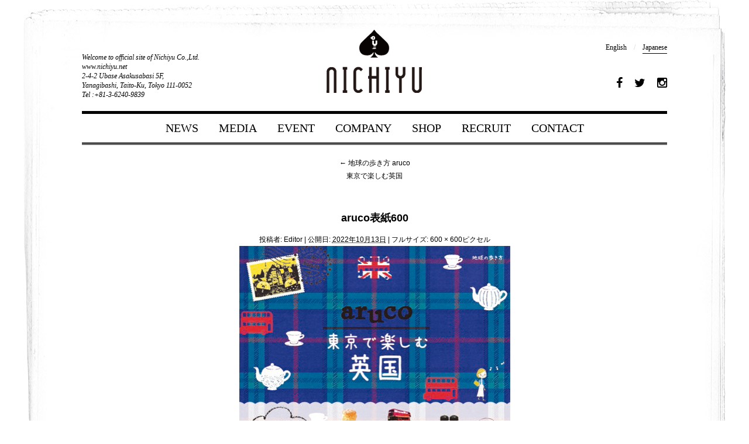

--- FILE ---
content_type: text/html; charset=UTF-8
request_url: https://www.nichiyu.net/2022/10/13/4207/aruco%E8%A1%A8%E7%B4%99600
body_size: 23295
content:
<!DOCTYPE html>
<html lang="ja" >
<head>
<meta charset="UTF-8" />
<meta name="google-site-verification" content="WGQh1fkojwRQhPK57kQZlUS3xzxD9JdfpVq9LpKOhS4" />


		<!-- All in One SEO 4.6.6 - aioseo.com -->
		<title>aruco表紙600 | ニチユー株式会社</title>
		<meta name="robots" content="max-image-preview:large" />
		<link rel="canonical" href="https://www.nichiyu.net/2022/10/13/4207/aruco%e8%a1%a8%e7%b4%99600" />
		<meta name="generator" content="All in One SEO (AIOSEO) 4.6.6" />
		<meta property="og:locale" content="ja_JP" />
		<meta property="og:site_name" content="ニチユー株式会社 | ニチユー株式会社" />
		<meta property="og:type" content="article" />
		<meta property="og:title" content="aruco表紙600 | ニチユー株式会社" />
		<meta property="og:url" content="https://www.nichiyu.net/2022/10/13/4207/aruco%e8%a1%a8%e7%b4%99600" />
		<meta property="article:published_time" content="2022-10-13T06:46:54+00:00" />
		<meta property="article:modified_time" content="2022-10-13T06:47:28+00:00" />
		<meta name="twitter:card" content="summary" />
		<meta name="twitter:title" content="aruco表紙600 | ニチユー株式会社" />
		<meta name="google" content="nositelinkssearchbox" />
		<script type="application/ld+json" class="aioseo-schema">
			{"@context":"https:\/\/schema.org","@graph":[{"@type":"BreadcrumbList","@id":"https:\/\/www.nichiyu.net\/2022\/10\/13\/4207\/aruco%e8%a1%a8%e7%b4%99600#breadcrumblist","itemListElement":[{"@type":"ListItem","@id":"https:\/\/www.nichiyu.net\/#listItem","position":1,"name":"\u5bb6","item":"https:\/\/www.nichiyu.net\/","nextItem":"https:\/\/www.nichiyu.net\/2022\/10\/13\/4207\/aruco%e8%a1%a8%e7%b4%99600#listItem"},{"@type":"ListItem","@id":"https:\/\/www.nichiyu.net\/2022\/10\/13\/4207\/aruco%e8%a1%a8%e7%b4%99600#listItem","position":2,"name":"aruco\u8868\u7d19600","previousItem":"https:\/\/www.nichiyu.net\/#listItem"}]},{"@type":"ItemPage","@id":"https:\/\/www.nichiyu.net\/2022\/10\/13\/4207\/aruco%e8%a1%a8%e7%b4%99600#itempage","url":"https:\/\/www.nichiyu.net\/2022\/10\/13\/4207\/aruco%e8%a1%a8%e7%b4%99600","name":"aruco\u8868\u7d19600 | \u30cb\u30c1\u30e6\u30fc\u682a\u5f0f\u4f1a\u793e","inLanguage":"ja","isPartOf":{"@id":"https:\/\/www.nichiyu.net\/#website"},"breadcrumb":{"@id":"https:\/\/www.nichiyu.net\/2022\/10\/13\/4207\/aruco%e8%a1%a8%e7%b4%99600#breadcrumblist"},"author":{"@id":"https:\/\/www.nichiyu.net\/author\/nichiyueditor#author"},"creator":{"@id":"https:\/\/www.nichiyu.net\/author\/nichiyueditor#author"},"datePublished":"2022-10-13T15:46:54+09:00","dateModified":"2022-10-13T15:47:28+09:00"},{"@type":"Organization","@id":"https:\/\/www.nichiyu.net\/#organization","name":"\u30cb\u30c1\u30e6\u30fc\u682a\u5f0f\u4f1a\u793e","description":"\u30cb\u30c1\u30e6\u30fc\u682a\u5f0f\u4f1a\u793e","url":"https:\/\/www.nichiyu.net\/"},{"@type":"Person","@id":"https:\/\/www.nichiyu.net\/author\/nichiyueditor#author","url":"https:\/\/www.nichiyu.net\/author\/nichiyueditor","name":"Editor","image":{"@type":"ImageObject","@id":"https:\/\/www.nichiyu.net\/2022\/10\/13\/4207\/aruco%e8%a1%a8%e7%b4%99600#authorImage","url":"https:\/\/secure.gravatar.com\/avatar\/02ddd2f8500465150c0676e50ec2a356?s=96&d=mm&r=g","width":96,"height":96,"caption":"Editor"}},{"@type":"WebSite","@id":"https:\/\/www.nichiyu.net\/#website","url":"https:\/\/www.nichiyu.net\/","name":"\u30cb\u30c1\u30e6\u30fc\u682a\u5f0f\u4f1a\u793e","description":"\u30cb\u30c1\u30e6\u30fc\u682a\u5f0f\u4f1a\u793e","inLanguage":"ja","publisher":{"@id":"https:\/\/www.nichiyu.net\/#organization"}}]}
		</script>
		<!-- All in One SEO -->

<link rel='dns-prefetch' href='//www.nichiyu.net' />
<link rel='stylesheet' id='wp-block-library-css' href='https://www.nichiyu.net/wp-includes/css/dist/block-library/style.min.css' type='text/css' media='all' />
<style id='classic-theme-styles-inline-css' type='text/css'>
/*! This file is auto-generated */
.wp-block-button__link{color:#fff;background-color:#32373c;border-radius:9999px;box-shadow:none;text-decoration:none;padding:calc(.667em + 2px) calc(1.333em + 2px);font-size:1.125em}.wp-block-file__button{background:#32373c;color:#fff;text-decoration:none}
</style>
<style id='global-styles-inline-css' type='text/css'>
body{--wp--preset--color--black: #000000;--wp--preset--color--cyan-bluish-gray: #abb8c3;--wp--preset--color--white: #ffffff;--wp--preset--color--pale-pink: #f78da7;--wp--preset--color--vivid-red: #cf2e2e;--wp--preset--color--luminous-vivid-orange: #ff6900;--wp--preset--color--luminous-vivid-amber: #fcb900;--wp--preset--color--light-green-cyan: #7bdcb5;--wp--preset--color--vivid-green-cyan: #00d084;--wp--preset--color--pale-cyan-blue: #8ed1fc;--wp--preset--color--vivid-cyan-blue: #0693e3;--wp--preset--color--vivid-purple: #9b51e0;--wp--preset--gradient--vivid-cyan-blue-to-vivid-purple: linear-gradient(135deg,rgba(6,147,227,1) 0%,rgb(155,81,224) 100%);--wp--preset--gradient--light-green-cyan-to-vivid-green-cyan: linear-gradient(135deg,rgb(122,220,180) 0%,rgb(0,208,130) 100%);--wp--preset--gradient--luminous-vivid-amber-to-luminous-vivid-orange: linear-gradient(135deg,rgba(252,185,0,1) 0%,rgba(255,105,0,1) 100%);--wp--preset--gradient--luminous-vivid-orange-to-vivid-red: linear-gradient(135deg,rgba(255,105,0,1) 0%,rgb(207,46,46) 100%);--wp--preset--gradient--very-light-gray-to-cyan-bluish-gray: linear-gradient(135deg,rgb(238,238,238) 0%,rgb(169,184,195) 100%);--wp--preset--gradient--cool-to-warm-spectrum: linear-gradient(135deg,rgb(74,234,220) 0%,rgb(151,120,209) 20%,rgb(207,42,186) 40%,rgb(238,44,130) 60%,rgb(251,105,98) 80%,rgb(254,248,76) 100%);--wp--preset--gradient--blush-light-purple: linear-gradient(135deg,rgb(255,206,236) 0%,rgb(152,150,240) 100%);--wp--preset--gradient--blush-bordeaux: linear-gradient(135deg,rgb(254,205,165) 0%,rgb(254,45,45) 50%,rgb(107,0,62) 100%);--wp--preset--gradient--luminous-dusk: linear-gradient(135deg,rgb(255,203,112) 0%,rgb(199,81,192) 50%,rgb(65,88,208) 100%);--wp--preset--gradient--pale-ocean: linear-gradient(135deg,rgb(255,245,203) 0%,rgb(182,227,212) 50%,rgb(51,167,181) 100%);--wp--preset--gradient--electric-grass: linear-gradient(135deg,rgb(202,248,128) 0%,rgb(113,206,126) 100%);--wp--preset--gradient--midnight: linear-gradient(135deg,rgb(2,3,129) 0%,rgb(40,116,252) 100%);--wp--preset--font-size--small: 13px;--wp--preset--font-size--medium: 20px;--wp--preset--font-size--large: 36px;--wp--preset--font-size--x-large: 42px;--wp--preset--spacing--20: 0.44rem;--wp--preset--spacing--30: 0.67rem;--wp--preset--spacing--40: 1rem;--wp--preset--spacing--50: 1.5rem;--wp--preset--spacing--60: 2.25rem;--wp--preset--spacing--70: 3.38rem;--wp--preset--spacing--80: 5.06rem;--wp--preset--shadow--natural: 6px 6px 9px rgba(0, 0, 0, 0.2);--wp--preset--shadow--deep: 12px 12px 50px rgba(0, 0, 0, 0.4);--wp--preset--shadow--sharp: 6px 6px 0px rgba(0, 0, 0, 0.2);--wp--preset--shadow--outlined: 6px 6px 0px -3px rgba(255, 255, 255, 1), 6px 6px rgba(0, 0, 0, 1);--wp--preset--shadow--crisp: 6px 6px 0px rgba(0, 0, 0, 1);}:where(.is-layout-flex){gap: 0.5em;}:where(.is-layout-grid){gap: 0.5em;}body .is-layout-flex{display: flex;}body .is-layout-flex{flex-wrap: wrap;align-items: center;}body .is-layout-flex > *{margin: 0;}body .is-layout-grid{display: grid;}body .is-layout-grid > *{margin: 0;}:where(.wp-block-columns.is-layout-flex){gap: 2em;}:where(.wp-block-columns.is-layout-grid){gap: 2em;}:where(.wp-block-post-template.is-layout-flex){gap: 1.25em;}:where(.wp-block-post-template.is-layout-grid){gap: 1.25em;}.has-black-color{color: var(--wp--preset--color--black) !important;}.has-cyan-bluish-gray-color{color: var(--wp--preset--color--cyan-bluish-gray) !important;}.has-white-color{color: var(--wp--preset--color--white) !important;}.has-pale-pink-color{color: var(--wp--preset--color--pale-pink) !important;}.has-vivid-red-color{color: var(--wp--preset--color--vivid-red) !important;}.has-luminous-vivid-orange-color{color: var(--wp--preset--color--luminous-vivid-orange) !important;}.has-luminous-vivid-amber-color{color: var(--wp--preset--color--luminous-vivid-amber) !important;}.has-light-green-cyan-color{color: var(--wp--preset--color--light-green-cyan) !important;}.has-vivid-green-cyan-color{color: var(--wp--preset--color--vivid-green-cyan) !important;}.has-pale-cyan-blue-color{color: var(--wp--preset--color--pale-cyan-blue) !important;}.has-vivid-cyan-blue-color{color: var(--wp--preset--color--vivid-cyan-blue) !important;}.has-vivid-purple-color{color: var(--wp--preset--color--vivid-purple) !important;}.has-black-background-color{background-color: var(--wp--preset--color--black) !important;}.has-cyan-bluish-gray-background-color{background-color: var(--wp--preset--color--cyan-bluish-gray) !important;}.has-white-background-color{background-color: var(--wp--preset--color--white) !important;}.has-pale-pink-background-color{background-color: var(--wp--preset--color--pale-pink) !important;}.has-vivid-red-background-color{background-color: var(--wp--preset--color--vivid-red) !important;}.has-luminous-vivid-orange-background-color{background-color: var(--wp--preset--color--luminous-vivid-orange) !important;}.has-luminous-vivid-amber-background-color{background-color: var(--wp--preset--color--luminous-vivid-amber) !important;}.has-light-green-cyan-background-color{background-color: var(--wp--preset--color--light-green-cyan) !important;}.has-vivid-green-cyan-background-color{background-color: var(--wp--preset--color--vivid-green-cyan) !important;}.has-pale-cyan-blue-background-color{background-color: var(--wp--preset--color--pale-cyan-blue) !important;}.has-vivid-cyan-blue-background-color{background-color: var(--wp--preset--color--vivid-cyan-blue) !important;}.has-vivid-purple-background-color{background-color: var(--wp--preset--color--vivid-purple) !important;}.has-black-border-color{border-color: var(--wp--preset--color--black) !important;}.has-cyan-bluish-gray-border-color{border-color: var(--wp--preset--color--cyan-bluish-gray) !important;}.has-white-border-color{border-color: var(--wp--preset--color--white) !important;}.has-pale-pink-border-color{border-color: var(--wp--preset--color--pale-pink) !important;}.has-vivid-red-border-color{border-color: var(--wp--preset--color--vivid-red) !important;}.has-luminous-vivid-orange-border-color{border-color: var(--wp--preset--color--luminous-vivid-orange) !important;}.has-luminous-vivid-amber-border-color{border-color: var(--wp--preset--color--luminous-vivid-amber) !important;}.has-light-green-cyan-border-color{border-color: var(--wp--preset--color--light-green-cyan) !important;}.has-vivid-green-cyan-border-color{border-color: var(--wp--preset--color--vivid-green-cyan) !important;}.has-pale-cyan-blue-border-color{border-color: var(--wp--preset--color--pale-cyan-blue) !important;}.has-vivid-cyan-blue-border-color{border-color: var(--wp--preset--color--vivid-cyan-blue) !important;}.has-vivid-purple-border-color{border-color: var(--wp--preset--color--vivid-purple) !important;}.has-vivid-cyan-blue-to-vivid-purple-gradient-background{background: var(--wp--preset--gradient--vivid-cyan-blue-to-vivid-purple) !important;}.has-light-green-cyan-to-vivid-green-cyan-gradient-background{background: var(--wp--preset--gradient--light-green-cyan-to-vivid-green-cyan) !important;}.has-luminous-vivid-amber-to-luminous-vivid-orange-gradient-background{background: var(--wp--preset--gradient--luminous-vivid-amber-to-luminous-vivid-orange) !important;}.has-luminous-vivid-orange-to-vivid-red-gradient-background{background: var(--wp--preset--gradient--luminous-vivid-orange-to-vivid-red) !important;}.has-very-light-gray-to-cyan-bluish-gray-gradient-background{background: var(--wp--preset--gradient--very-light-gray-to-cyan-bluish-gray) !important;}.has-cool-to-warm-spectrum-gradient-background{background: var(--wp--preset--gradient--cool-to-warm-spectrum) !important;}.has-blush-light-purple-gradient-background{background: var(--wp--preset--gradient--blush-light-purple) !important;}.has-blush-bordeaux-gradient-background{background: var(--wp--preset--gradient--blush-bordeaux) !important;}.has-luminous-dusk-gradient-background{background: var(--wp--preset--gradient--luminous-dusk) !important;}.has-pale-ocean-gradient-background{background: var(--wp--preset--gradient--pale-ocean) !important;}.has-electric-grass-gradient-background{background: var(--wp--preset--gradient--electric-grass) !important;}.has-midnight-gradient-background{background: var(--wp--preset--gradient--midnight) !important;}.has-small-font-size{font-size: var(--wp--preset--font-size--small) !important;}.has-medium-font-size{font-size: var(--wp--preset--font-size--medium) !important;}.has-large-font-size{font-size: var(--wp--preset--font-size--large) !important;}.has-x-large-font-size{font-size: var(--wp--preset--font-size--x-large) !important;}
.wp-block-navigation a:where(:not(.wp-element-button)){color: inherit;}
:where(.wp-block-post-template.is-layout-flex){gap: 1.25em;}:where(.wp-block-post-template.is-layout-grid){gap: 1.25em;}
:where(.wp-block-columns.is-layout-flex){gap: 2em;}:where(.wp-block-columns.is-layout-grid){gap: 2em;}
.wp-block-pullquote{font-size: 1.5em;line-height: 1.6;}
</style>
<link rel='stylesheet' id='wp-pagenavi-css' href='https://www.nichiyu.net/wp-content/plugins/wp-pagenavi/pagenavi-css.css' type='text/css' media='all' />
<link rel='stylesheet' id='jquery.lightbox.min.css-css' href='https://www.nichiyu.net/wp-content/plugins/wp-jquery-lightbox/lightboxes/wp-jquery-lightbox/styles/lightbox.min.css' type='text/css' media='all' />
<link rel='stylesheet' id='jqlb-overrides-css' href='https://www.nichiyu.net/wp-content/plugins/wp-jquery-lightbox/lightboxes/wp-jquery-lightbox/styles/overrides.css' type='text/css' media='all' />
<style id='jqlb-overrides-inline-css' type='text/css'>

			#outerImageContainer {
				box-shadow: 0 0 4px 2px rgba(0,0,0,.2);
			}
			#imageContainer{
				padding: 6px;
			}
			#imageDataContainer {
				box-shadow: 0 -4px 0 0 #fff, 0 0 4px 2px rgba(0,0,0,.1);;
			}
			#prevArrow,
			#nextArrow{
				background-color: rgba(255,255,255,.7;
				color: #000000;
			}
</style>
<script type="text/javascript" src="https://www.nichiyu.net/wp-includes/js/jquery/jquery.min.js" id="jquery-core-js"></script>
<script type="text/javascript" src="https://www.nichiyu.net/wp-includes/js/jquery/jquery-migrate.min.js" id="jquery-migrate-js"></script>

<link rel="stylesheet" href="/common/css/base.css" type="text/css" />
<script src="/common/js/import.js"></script>

<link rel="stylesheet" href="/common/css/under.css" type="text/css" />

</head>

<body>
<div class="container">
<div class="wrapper">


<!-- Header -->
<div id="header">

<ul class="hInfo cFix">
<li class="hInfo_l tEItalic">Welcome to official site of Nichiyu Co.,Ltd. <br>
www.nichiyu.net<br>
2-4-2 Ubase Asakusabasi 5F, <br>Yanagibashi, Taito-Ku, Tokyo 111-0052<br>
Tel :+81-3-6240-9839</li>
<li class="h_logo"><a href="/" class="overimg"><img src="/common/img/common/h_logo.gif" width="168" height="110" alt="ニチユー株式会社" title="ニチユー株式会社"/></a></li>
<li class="hInfo_r"><div class="h_lan tE"><a href="/en/" title="English">English</a>　/　<span class="h_lan_activ">Japanese</span></div>
<div class="h_cns tE t14"><iframe src="//www.facebook.com/plugins/like.php?href=https%3A%2F%2Fwww.facebook.com%2Fpages%2FNICHIYU%2F142400082508167&amp;width=115&amp;layout=button_count&amp;action=like&amp;show_faces=false&amp;share=false&amp;height=21&amp;appId=608486305837266" scrolling="no" frameborder="0" style="border:none; overflow:hidden; width:140px; height:21px;" allowTransparency="true"></iframe><a href="https://www.facebook.com/pages/NICHIYU/142400082508167" target="_blank"><i class="fa fa-facebook" aria-hidden="true"></i></a><a href="https://twitter.com/Penta_News" target="_blank"><i class="fa fa-twitter" aria-hidden="true"></i></a><a href="https://www.instagram.com/tarotnichiyu/" target="_blank"><i class="fa fa-instagram" aria-hidden="true"></i></a></div></li>
</ul>

<ul class="hNav tE t20">
<li><a href="/news/">NEWS</a></li>
<li><a href="/media/">MEDIA</a></li>
<li><a href="/event/">EVENT</a></li>
<li><a href="/company/">COMPANY</a></li>
<li><a href="/shop/">SHOP</a></li>
<!--li>LIBRARY</li>
<li>COLUMN</li-->
<li ><a href="/recruit/">RECRUIT</a></li>
<li ><a href="/contact/">CONTACT</a></li>
</ul>

</div>
<!-- //Header -->
		<div id="container" class="single-attachment">
			<div id="content" role="main">

			

									<p class="page-title"><a href="https://www.nichiyu.net/2022/10/13/4207" title="地球の歩き方 aruco 東京で楽しむ英国 に戻る" rel="gallery"><span class="meta-nav">&larr;</span> 地球の歩き方 aruco<br> 東京で楽しむ英国</a></p>
				
				<div id="post-4208" class="post-4208 attachment type-attachment status-inherit hentry">
					<h2 class="entry-title">aruco表紙600</h2>

					<div class="entry-meta">
						<span class="meta-prep meta-prep-author">投稿者:</span> <span class="author vcard"><a class="url fn n" href="https://www.nichiyu.net/author/nichiyueditor" title="Editor の投稿をすべて表示" rel="author">Editor</a></span>						<span class="meta-sep">|</span>
						<span class="meta-prep meta-prep-entry-date">公開日:</span> <span class="entry-date"><abbr class="published" title="3:46 PM">2022年10月13日</abbr></span> <span class="meta-sep">|</span> フルサイズ: <a href="https://www.nichiyu.net/wp-content/uploads/2022/10/488aec79e239073a8aa6769acbd023df.jpg" title="フルサイズ画像へのリンク">600 &times; 600</a>ピクセル											</div><!-- .entry-meta -->

					<div class="entry-content">
						<div class="entry-attachment">
						<p class="attachment"><a href="https://www.nichiyu.net/wp-content/uploads/2022/10/488aec79e239073a8aa6769acbd023df.jpg" title="aruco表紙600" rel="attachment"><img width="600" height="600" src="https://www.nichiyu.net/wp-content/uploads/2022/10/488aec79e239073a8aa6769acbd023df.jpg" class="attachment-900x900 size-900x900" alt="aruco東京で楽しむ英国表紙" decoding="async" fetchpriority="high" srcset="https://www.nichiyu.net/wp-content/uploads/2022/10/488aec79e239073a8aa6769acbd023df.jpg 600w, https://www.nichiyu.net/wp-content/uploads/2022/10/488aec79e239073a8aa6769acbd023df-300x300.jpg 300w, https://www.nichiyu.net/wp-content/uploads/2022/10/488aec79e239073a8aa6769acbd023df-150x150.jpg 150w" sizes="(max-width: 600px) 100vw, 600px" /></a></p>

						<div id="nav-below" class="navigation">
							<div class="nav-previous"></div>
							<div class="nav-next"></div>
						</div><!-- #nav-below -->
						</div><!-- .entry-attachment -->
						<div class="entry-caption"></div>


					</div><!-- .entry-content -->

					<div class="entry-utility">
						<a href="https://www.nichiyu.net/2022/10/13/4207/aruco%e8%a1%a8%e7%b4%99600" title="aruco表紙600 へのパーマリンク" rel="bookmark">パーマリンク</a>をブックマーク											</div><!-- .entry-utility -->
				</div><!-- #post-## -->


			<div id="comments">




</div><!-- #comments -->


			</div><!-- #content -->
		</div><!-- #container -->

<!-- Footer -->
<div id="page-top" class="tE"><a href="#wrap" title="このページのTOPへ"><img src="/common/img/common/pagetop_off.png" width="196" height="107"></a></div>

<div id="footer" class="cFix">

<div class="f_infobg cFix">

<div class="f_compay cFix">
<div class="f_compay_logo"><a href="/" class="overimg"><img src="/common/img/common/f_logo.png" width="80" height="auto" alt="ニチユー株式会社" title="ニチユー株式会社"/></a></div>
<ul class="f_compay_txt">
<li class="f_compay_txt_name t14"><b>ニチユー株式会社</b></li>
<li class="f_compay_txt_ad">〒<span class="tEItalic t16">111-0052</span><br>東京都台東区柳橋<span class="tEItalic t16">2-4-2</span>　<span class="tEItalic t16">Ubase</span>浅草橋<span class="tEItalic t16">5</span>階</li>
<li class="tEItalic">TEL ： <span class="t18">03-6240-9839</span></li>
<li class="tEItalic">FAX ： <span class="t18">03-6240-9846</span></li>
<li class="tEItalic">E-mail ： <span class="t14"><em class="email">info [at] nichiyu [dot] net</em></span></li>
</ul>
</div>

<div class="f_shop oi">
<ul class="cFix">
<li><a href="https://pentacle.jp/" target="_blank"><img src="/common/img/common/logo_pentacle.png" width="180" height="auto" alt="PENTACLE(ペンタクル) ONLINE SHOP"/></a></li>
<li><a href="https://www.tokyo-tarot-museum.art/" target="_blank"><img src="/common/img/common/logo_museum.png" width="180" height="auto" alt="東京タロット美術館"/></a></li>
<li><a href="https://cafe-tarot.tokyo/" target="_blank"><img src="/common/img/common/logo_cafe.png" width="150" height="auto" alt="cafe tarot「東京タロット美術館」のミュージアムカフェ"/></a></li>
</ul>
</div>

</div>

<div class="f_copyright tEItalic">
Copyright &copy; 2026 Nichiyu CO.,LTD. All Rights Reserved.
</div>

</div>
<!-- //Footer -->



</div>
</div>


<script type="text/javascript" src="https://www.nichiyu.net/wp-content/plugins/wp-jquery-lightbox/lightboxes/wp-jquery-lightbox/vendor/jquery.touchwipe.min.js" id="wp-jquery-lightbox-swipe-js"></script>
<script type="text/javascript" src="https://www.nichiyu.net/wp-content/plugins/wp-jquery-lightbox/inc/purify.min.js" id="wp-jquery-lightbox-purify-js"></script>
<script type="text/javascript" src="https://www.nichiyu.net/wp-content/plugins/wp-jquery-lightbox/lightboxes/wp-jquery-lightbox/vendor/panzoom.min.js" id="wp-jquery-lightbox-panzoom-js"></script>
<script type="text/javascript" id="wp-jquery-lightbox-js-extra">
/* <![CDATA[ */
var JQLBSettings = {"showTitle":"1","useAltForTitle":"1","showCaption":"1","showNumbers":"1","fitToScreen":"1","resizeSpeed":"400","showDownload":"","navbarOnTop":"","marginSize":"0","mobileMarginSize":"10","slideshowSpeed":"4000","allowPinchZoom":"1","borderSize":"6","borderColor":"#ffffff","overlayColor":"#ffffff","overlayOpacity":"0.7","newNavStyle":"1","fixedNav":"1","showInfoBar":"1","prevLinkTitle":"\u524d\u306e\u753b\u50cf","nextLinkTitle":"\u6b21\u306e\u753b\u50cf","closeTitle":"\u30ae\u30e3\u30e9\u30ea\u30fc\u3092\u9589\u3058\u308b","image":"\u753b\u50cf ","of":"\u306e","download":"\u30c0\u30a6\u30f3\u30ed\u30fc\u30c9","pause":"(\u30b9\u30e9\u30a4\u30c9\u30b7\u30e7\u30fc\u3092\u4e00\u6642\u505c\u6b62\u3059\u308b)","play":"(\u30b9\u30e9\u30a4\u30c9\u30b7\u30e7\u30fc\u3092\u518d\u751f\u3059\u308b)"};
/* ]]> */
</script>
<script type="text/javascript" src="https://www.nichiyu.net/wp-content/plugins/wp-jquery-lightbox/lightboxes/wp-jquery-lightbox/jquery.lightbox.js" id="wp-jquery-lightbox-js"></script>

<!-- Google Analytics Tracking Code -->
<script type="text/javascript">
var gaJsHost = (("https:" == document.location.protocol) ? "https://ssl." : "http://www.");
document.write(unescape("%3Cscript src='" + gaJsHost + "google-analytics.com/ga.js' type='text/javascript'%3E%3C/script%3E"));
</script>
<script type="text/javascript">
var pageTracker = _gat._getTracker("UA-1881359-5");
pageTracker._initData();
pageTracker._trackPageview();
</script>
<!-- //Google Analytics Tracking Code -->
</body>
</html>

--- FILE ---
content_type: text/css
request_url: https://www.nichiyu.net/common/css/base.css
body_size: 4451
content:
@import url(http://fonts.googleapis.com/css?family=Vidaloka);
@import url(http://fonts.googleapis.com/css?family=Radley:400,400italic);
@import url(//maxcdn.bootstrapcdn.com/font-awesome/4.1.0/css/font-awesome.css);

body{
	margin:0;
	padding:0;
	font-family:'Hiragino Kaku Gothic Pro',Meiryo,'MS PGothic',arial,sans-serif;
	color:#000;
	background:url(../img/common/bg.jpg) center repeat-y;
	text-align:center;
	font-size: 12px;
	line-height:22px;
}

img{ border:none; vertical-align:top; margin:0; padding:0;}
ol,ul,li,dd,p,form{list-style:none; margin:0; padding:0;}

/* clear */
.cFix:after {content: "."; display:block; height:0; clear:both; visibility:hidden;}
.cFix{ /min-height:1px; /display:inline-block;}
.cBoth{clear:both; line-height:0; margin:0; padding:0; height:0;}

/* link  */
a,a:visited {color:#000;text-decoration:none;}
a:active,a:hover{color:#cc9900;}
a:focus { outline: thin dotted;}

/* Text Style */
.t10{ font-size:9px; line-height:13px;}
.t11{ font-size:11px; line-height:13px;}
.t12{ font-size:12px; line-height:20px;}
.t14{ font-size:14px; line-height:24px;}
.t16{ font-size:16px; line-height:28px;}
.t18{ font-size:18px; line-height:28px;}
.t20{ font-size:20px; line-height:28px;}
.t22{ font-size:22px; line-height:28px;}
.t24{ font-size:24px; line-height:30px;}
.t26{ font-size:26px; line-height:32px;}
.t30{ font-size:30px; line-height:36px;}
.t34{ font-size:34px; line-height:38px;}
.t36{ font-size:36px; line-height:42px;}
.t40{ font-size:40px; line-height:50px;}
.t50{ font-size:50px; line-height:54px;}
.gray{ color:#999;}
.red{ color:#db4e44;}
.tE{ font-family: 'Vidaloka', serif;}
.tEItalic{ font-family: 'Radley', serif; font-style:italic;}

.spItem{
	display:none;
}

/*=============================================
/	common
/=============================================*/
.sfi{
	opacity:0;
}
.container{
	width:100%;
	background:url(/common/img/common/bg_hader.jpg) center top no-repeat;
}
.wrapper{
	width:1000px;
	margin:auto;
}
.left{
	float:left;
}
.right{
	float:right;
}
.phL,.alignleft{
	float:left;
	margin:0 20px 20px 0;
}
.phR,.alignright{
	float:right;
	margin:0 0 20px 20px;
}



/*=============================================
/	header
/=============================================*/
#header{
	width:100%;
	padding-top:50px ;
	margin-bottom:20px;
}
#header .hInfo li{
	float:left;
}
#header .hInfo .hInfo_l{width:415px;text-align:left;margin-top:40px; line-height:16px;}
#header .hInfo .hInfo_r{
	width:415px;
	text-align:right;
}
#header .hInfo .h_logo{
	width:170px;
}
.h_lan{
	color:#ccc;
	margin:20px 0 40px 0;	
}
.h_lan .h_lan_activ{
	color:#000;
	border-bottom:1px solid #000;
	padding-bottom:3px;
}
.h_cns {line-height:20px; }
.h_cns a{ margin-left:20px;}
.h_cns i{ font-size:20px;}
.h_cns iframe {vertical-align:top;}
#header .hNav{
	width:100%;
	border-top:5px solid #000;
	background:url(../img/common/line_dabble.gif) bottom repeat-x;
	padding:10px 0 15px 0;
	margin-top:20px;
}
#header .hNav li{
	display:inline;
	margin:0 15px;
	color:#ccc;
}

/*=============================================
/	footer
/=============================================*/
#page-top a{ / display:none;}
#page-top {
	position:fixed;
	bottom:0;
	left: 315px;
	cursor: pointer;
	left: 50%;
	margin-left:400px;
	z-index: 12;
}

#footer{
	background:url(../img/common/line_bold.gif) no-repeat top;
	width:100%;
	padding-top:30px;
	margin-top:60px;
}
.f_infobg{
	width:100%;
}
.f_compay{
	width:450px;
	float:left;
	text-align:left;
	padding-top:10px;
}
.f_compay .f_compay_logo{
	width:110px;
	float:left;
}
.f_compay .f_compay_txt{
	width:250px;
	float:left;
}
.f_compay .f_compay_txt li{
	line-height:18px;
}
.f_compay .f_compay_txt li .t16,.f_compay .f_compay_txt li .t18{
	line-height:20px;
}
.f_compay_txt_name{
	margin-bottom:10px;
}
.f_compay_txt_ad{
	margin-bottom:5px;
}
.f_shop{width:550px; float:right;  text-align: right;}
.f_shop ul{display: table;}
.f_shop ul li{display:table-cell; vertical-align: middle; padding: 0 5px; box-sizing: border-box;}
.f_shop ul li a:hover img{opacity: 0.5;}
.f_shop.sp{display: none;}

.f_conway{
	width:190px;
	float:right;
}
.f_copyright{
	background:url(../img/common/f_cr_bg.gif) no-repeat;
	height:30px;
	padding-top:3px;
	margin-top:30px;
}
.renderSwitcher{
	margin:50px 0;
}
.renderSwitcher li.mobile{
	width:70%;
	margin:auto;
	font-size:40px;
	line-height:80px;
	background:#CCC;
	padding:5px 0;
	border-radius:10px;
}
.renderSwitcher .pc{
	display:none;
}

--- FILE ---
content_type: text/css
request_url: https://www.nichiyu.net/common/css/under.css
body_size: 10310
content:
/* common */
.inner{
	width:100%;
}
.sb_ttl{
	padding:50px 0;
	font-size:40px;
}
.page-title{
	width:100%;
	text-align:center;
	margin-bottom:50px;
}
.post a,.post a:visited { border-bottom:1px dotted #000; padding-bottom:1px;}


/*=============================================
/		news
/=============================================*/
#news.post{
	border-top:3px solid #000;
	margin:auto;
	text-align:left;
	width:810px;
	margin-bottom:100px;
}
#news.post.single{
	margin-bottom:0;
}
#news .post_date{
	float:left;
	width:100px;
	text-align:right;
	padding:20px 20px 80px 0;
	background:url(../img/under/news_bg.gif);
}
#news .post_date .t40{
	line-height:20px;
}
#news .post_detail{
	float:right;
	width:660px;
}
#news .post_ttl{
	margin-bottom:40px;
	padding:30px 0 20px 0;
	border-bottom:1px solid #000;
	font-weight:bold;
}
.post_ttl a,.post_ttl a:visited { border:none; padding:0;}
.newsInfo{
	background:#ededec;
	padding:20px 40px;
	display:inline-block;
}


/*=============================================
/		media
/=============================================*/
#media.sub_cate{
	margin-bottom:30px;
}
#media.sub_cate li{
	display:inline;
	margin:0 10px;
}
#media.post{
	border-top:3px solid #000;
	width:240px;
	line-height:20px;
	float:left;
	margin:0 5px 10px 5px;
}
#media.post:nth-child(4){
}
#media.post p{
	padding:20px;
	display:block;
	text-align:left;
}
#media.post p.media_detail{
	border-top:1px  dotted #ccc;
	color:#55b7db;
}
#media .post_cate{
	background:#69d4fb;
	border-bottom:1px  dotted #ccc;
	padding:5px 0;
}
#media .post_cate span:not(:last-child):after{content: ", ";}
#media .post_ttl{
	margin-bottom:20px;
	padding:13px 10px 10px 10px;
	border-bottom:1px  solid #ccc;
	text-align:center;
	font-weight:bold;
}


/*=============================================
/		company
/=============================================*/
.company_nav{
	padding-bottom:30px;
}
.company_nav li{
	display:inline;
	padding:0 20px ;
}
.company_left{
	width:490px;
	float:left;
	text-align:left;
}
.company_right{
	width:360px;
	float:right;
	border-left: 1px solid #000;
	padding: 80px 0 0 80px;
	text-align:left;
}
.postCompany .post_ttl{
	padding-bottom:50px;
}
.postCompany .post_ttl p{
	background:url(../img/common/line_dabble.gif) bottom repeat-x;
	display:inline;
	padding-bottom:10px;
}
.postCompany h1,.postCompany h2,.postCompany h3,.storyList{
	display:none;
}

/* vision */
#company-497{
	width:100%;
	border-top:3px solid #000;
	border-bottom: 1px solid #000;
	padding:50px 0 90px 0;
	text-align:center;
}
#vision_2{
	padding-top:30px;
}
.vision_story{
	background:url(../img/under/vision_3_bg.gif);
	height:950px;
	margin:20px 0 30px 0;
}
.vision_story li{
	width:500px;
	text-align:center;
	float:left;
}
.story1{
	margin:75px 0 100px 0;
}
.story3{
	margin:185px 0 125px 0;
}
.vision_end{
	background:url(../img/under/vision_4.gif) no-repeat center top;
	width:100%;
	height:146px;
}
.vision_end h1{
	display:none;
}


/* whats we do */
#company-484{
	padding:80px 0;
}
.whatInfo li{
	padding-top:20px ;
}
.whatInfo li p{
	margin:10px 0 0 25px;
}
.whatInfo_product{
	background: url(../img/common/ov.png);
	padding:20px 30px;
	margin-top:10px;
	display: inline-block;
}
/* history */
#company-486{
}

/* outline */
#company-483{
	width:559px;
	float:left;
	text-align:left;
	border-top: 1px solid #000;
	padding-top:80px;
}
.outline th{
	text-align:right;
	font-weight:normal;
	vertical-align:top;
	padding:5px;
}
.outline td{
	padding:5px 0;
}
.outline .t16{
	line-height:20px;
}

/*=============================================
/		event
/=============================================*/
.event_header{
	padding:40px 0;
	border-top:3px solid #000;
}
.event_header_phBox{
	float:left;
	width:270px;
}
.event_header_info{
	float:right;
	width:690px;
	text-align:left;
}
.event_header_info .event_read{
	margin-top:30px;
	font-size:14px;
	line-height:28px;
}
#event.post{
	border-top:3px solid #000;
	width:240px;
	line-height:20px;
	float:left;
	margin:0 10px 20px 0;
}
#event.post:nth-child(4){
	margin-right:0;
}
#event.post p{
	padding:15px;
	display:block;
	text-align:left;
}
.event_detail{
	border-top:1px dotted #ccc;
	color:#64ab98;
}
#event .post_cate{
	background:#7ab7a7;
	padding:10px 0;
}
#event .post_ttl{
	padding:18px 10px 15px 10px;
	border-bottom:1px  dotted #ccc;
	text-align:center;
	font-weight:bold;
}
#event .post_term{
	padding:13px 10px 10px 10px;
	border-bottom:1px  solid #ccc;
}

/*=============================================
/		shop
/=============================================*/
.shop_ol{
	width:800px;
	margin:0 auto 70px auto;
	border:5px solid #000;
	padding:30px ;
	background:url(../img/common/ov.png);
}
.shop_ol .shop_ol_logo{
	float:left;
	width:35%;
	text-align:right;
}
.shop_ol .shop_ol_info{
	float:right;
	width:61%;
	text-align:left;
}
.shop_retailers {
	width:900px;
	margin:auto;
	margin-bottom:30px;
}
.shop_ol .t20,.shop_retailers .t20{
	margin-bottom:30px;
}
.shop_ol .t20 p,.shop_retailers .t20 p{
	display:inline;
	border-bottom:1px solid #000;
	padding-bottom:5px;
}
.shop_retailers .gray{
	margin-top:10px;
}
.shop_listLink{
	margin-top:15px;
	color:#ccc;
}
.shop_listLink a{
	font-weight:normal;
}
.markBox{
	border-top:1px dotted #ccc;
	padding-top:20px;
	margin:10px 0 10px  0;
}
.markBox li{
	display: inline;
	margin-right:16px;
}
.markBox li:nth-child(1){ color:#993300;}
.markBox li:nth-child(2){ color:#b57adf;}
.markBox li:nth-child(3){ color:#cfb867;}
.markBox li:nth-child(4){ color:#999;}
.markBox li:nth-child(5){ color:#55c1f3;}
.markBox li:nth-child(6){ color:#f97ab6;}
.markBox li:nth-child(7){ color:#42b53c; margin:0;}
.mark{
	 font-family: 'Vidaloka', serif;
	 color:#fff;
	 text-align:center;
	 display: inline-block;
	 width:22px;
	 padding:0px 0;
}
.markBox li .mark{
	margin-right:5px;
}
.m_c{ background: #993300;}
.m_t{ background: #b57adf;}
.m_b{background: #cfb867;}
.m_bg{background: #999;}
.m_p{background: #55c1f3;}
.m_m{ background: #f97ab6;}
.m_cs{ background: #42b53c;}

.shopList{
	width:900px;
	margin:auto;
	border-top:2px solid #000;
}
.shopList_aria{
	float:left;
	width:100px;
	text-align:right;
	font-weight:bold;
	padding:20px 0;
	border-top:1px solid #000;
}
ul.shopList_aria2{
	float:right;
	width:800px;
}
ul.shopList_aria2 li{
	border-top:1px solid #000;
}
.shopList_aria2_ttl{
	width:130px;
	float:left;
	padding:20px 0;
}
.shopList ul li ul{
	width:670px;
	float:right;
}
.shopList ul li ul li{
	border-top:1px dotted #CCC;
	padding:20px 0;
}
.shopList ul li ul li:first-child{
	border-top:none;
}

.shopList_name{
	float:left;
	width:230px;
}
.shopList_info{
	float:left;
	text-align:left;
	width:230px;
}
.shopList_mark{
	float:right;
	text-align:right;
	width:190px;
}
.shopList_mark .mark{
	cursor: pointer;
	margin-left:1px;
}
#powerTip{cursor:default;background-color:#333;background-color:rgba(0,0,0,.8);border-radius:6px;color:#fff;display:none;padding:10px;position:absolute;white-space:nowrap;z-index:2147483647}#powerTip:before{content:"";position:absolute}#powerTip.n:before,#powerTip.s:before{border-right:5px solid transparent;border-left:5px solid transparent;left:50%;margin-left:-5px}#powerTip.e:before,#powerTip.w:before{border-bottom:5px solid transparent;border-top:5px solid transparent;margin-top:-5px;top:50%}#powerTip.n:before{border-top:10px solid #333;border-top:10px solid rgba(0,0,0,.8);bottom:-10px}#powerTip.e:before{border-right:10px solid #333;border-right:10px solid rgba(0,0,0,.8);left:-10px}#powerTip.s:before{border-bottom:10px solid #333;border-bottom:10px solid rgba(0,0,0,.8);top:-10px}#powerTip.w:before{border-left:10px solid #333;border-left:10px solid rgba(0,0,0,.8);right:-10px}#powerTip.ne:before,#powerTip.se:before{border-right:10px solid transparent;border-left:0;left:10px}#powerTip.nw:before,#powerTip.sw:before{border-left:10px solid transparent;border-right:0;right:10px}#powerTip.ne:before,#powerTip.nw:before{border-top:10px solid #333;border-top:10px solid rgba(0,0,0,.8);bottom:-10px}#powerTip.se:before,#powerTip.sw:before{border-bottom:10px solid #333;border-bottom:10px solid rgba(0,0,0,.8);top:-10px}#powerTip.nw-alt:before,#powerTip.ne-alt:before,#powerTip.sw-alt:before,#powerTip.se-alt:before{border-top:10px solid #333;border-top:10px solid rgba(0,0,0,.8);bottom:-10px;border-left:5px solid transparent;border-right:5px solid transparent;left:10px}#powerTip.ne-alt:before{left:auto;right:10px}#powerTip.sw-alt:before,#powerTip.se-alt:before{border-top:0;border-bottom:10px solid #333;border-bottom:10px solid rgba(0,0,0,.8);bottom:auto;top:-10px}#powerTip.se-alt:before{left:auto;right:10px}


/*=============================================
/		recruit
/=============================================*/
#recruit.post{
	border-top:3px solid #000;
	width:800px;
	line-height:20px;
	margin: auto;
	padding:30px;
}
#recruit .post_name{
	width:190px;
	float:left;
	text-align:right;
}
#recruit ul{
	width:580px;
	float:right;
	text-align:left;
}
#recruit  li{
	border-top:1px dotted #ccc;
	padding-top:20px;
	margin-top:20px;
}
#recruit  li:first-child{
	border-top:none;
	padding-top:0;
	margin-top:0;
}
#recruit .post_info1{
	width:80px;
	float:left;
	text-align:center;
	background:#eaeaea;
	padding:5px 0;
}
#recruit .post_info2{
	width:480px;
	float:right;
	text-align:left;
}
.recruit_contact{
	border:3px solid #000;
	width:800px;
	margin:auto;
	padding:30px;
}
.recruit_contact .t20{
	margin-bottom:30px;
}
.recruit_contact .t20 p{
	display:inline;
	border-bottom:1px solid #000;
	padding-bottom:5px;
}
.recruit_contact li{
	float:left;
	width:380px;
	padding:10px;
}
.recruit_contact .t14{
	background:#eaeaea;
	padding:15px 0;
	margin:20px 0 10px 0;
}



/*=============================================
/		contact
/=============================================*/
.contact{
	width:570px;
	margin:40px auto 0 auto;
	border-top:3px solid #000;
}
.contact li{
	border-top:1px dotted #ccc;
	padding:30px 0;
}
.contact li:first-child{
	border-top:none;
}
.contact_ttl{
	width:100px;
	float:left;
	text-align:right;
	font-weight:bold;
	font-size:14px;
}
.contact_info{
	width:450px;
	float:right;
	text-align:left;
}
.contact_info iframe {
}
.contact_info.t18,.contact_info.t16{
	line-height:20px;	
}
a.maplink{
	background:#e9e9e9;
	padding:5px 20px;
}
a.maplink:active,a.maplink:hover{
	color:#ccc;
	background:#000;
}

--- FILE ---
content_type: application/javascript
request_url: https://www.nichiyu.net/common/js/common.js
body_size: 1119
content:
$(function() {
	
	$('a img').hover(function(){
        $(this).attr('src', $(this).attr('src').replace('_off', '_on'));
          }, function(){
             if (!$(this).hasClass('currentPage')) {
             $(this).attr('src', $(this).attr('src').replace('_on', '_off'));
        }
   });

	var nav = $('.overimg');
	nav.hover(
		function(){
			$(this).fadeTo(100,0.5);
		},
		function () {
			$(this).fadeTo(100,1);
		}
	);

	$('.sfi').waypoint(function(direction) { $(this).animate({opacity:'1'},800); },{ offset: '70%' });
	

	var topBtn = $('#page-top');	
	topBtn.hide();
	$(window).scroll(function () {
		if ($(this).scrollTop() > 100) {
			topBtn.fadeIn();
		} else {
			topBtn.fadeOut();
		}
	})
    topBtn.click(function () {
		$('body,html').animate({
			scrollTop: 0
		}, 500);
		return false;
    });
	
	
});

$(window).bind("load",function(){
$('.email').each(function(i) {
    var mail = $(this).html();
    mail = mail.replace(" [at] ", "@");
    mail = mail.replace(" [dot] ", ".");
    $(this).html(mail).replaceWith("<a href=\"mailto:" + $(this).text() + "\">" + $(this).text() + "</a>");
});
});

